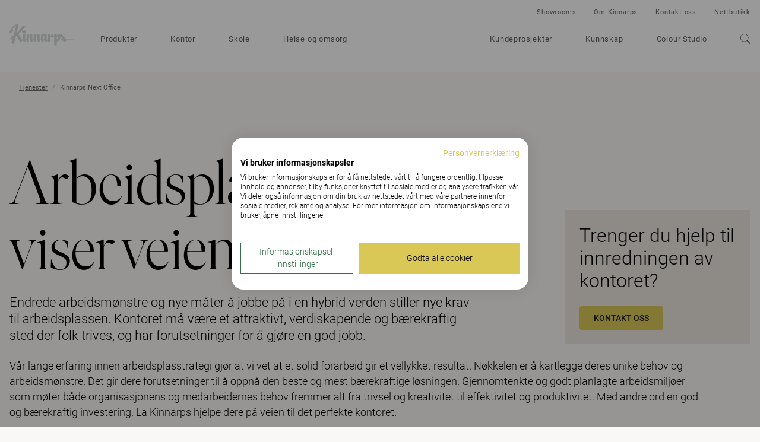

--- FILE ---
content_type: text/html; charset=utf-8
request_url: https://www.kinnarps.no/tjenester/kinnarps-next-office/
body_size: 18755
content:





<!DOCTYPE html>
<html lang="no" data-onload-scroll-to="true">

<head>

<!-- be_ixf, sdk, gho-->
<meta name="be:sdk" content="dotnet_sdk_1.4.22" />
<meta name="be:timer" content="62ms" />
<meta name="be:orig_url" content="https%3a%2f%2fwww.kinnarps.no%2ftjenester%2fkinnarps-next-office%2f" />
<meta name="be:capsule_url" content="https%3a%2f%2fixfd1-api.bc0a.com%2fapi%2fixf%2f1.0.0%2fget_capsule%2ff00000000279790%2f0619622879" />
<meta name="be:norm_url" content="https%3a%2f%2fwww.kinnarps.no%2ftjenester%2fkinnarps-next-office%2f" />
<meta name="be:api_dt" content="py_2025; pm_05; pd_19; ph_04; pmh_54; p_epoch:1747655659997" />
<meta name="be:mod_dt" content="py_2025; pm_05; pd_19; ph_04; pmh_54; p_epoch:1747655659997" />
<meta name="be:messages" content="0" />
<script type='text/javascript'>
if (window.BEJSSDKObserver === undefined) {
  (function(BEJSSDKObserver, $, undefined) {
    var observer = void 0;
    var listeners = [];
    var readySet = [];
    var doc = window.document;
    var MutationObserver = window.MutationObserver || window.WebKitMutationObserver;

    function checkSelector(selector, fn, indexList) {
      var elements = doc.querySelectorAll(selector);
  /**
    issues on IE @see https://www.codesd.com/item/javascript-es6-not-a-function-error.html
    elements = Array.from(elements);

    */
    for (var i = 0, len = elements.length; i < len; i++) {
      /* -1 means all instances */
      if (indexList != -1 && !(i in indexList)) {
        continue;
      }
      var element = elements[i];
      for (var j = 0; j < readySet.length; j++) {
        if (readySet[j] == element.className || readySet[j] == element.id) {
          return;
        }
      }
      if (element.className) {
        readySet.push(element.className);
      }
      if (element.id) {
        readySet.push(element.id);
      }

      if (!element.ready || MutationObserver==null) {
        element.ready = true;
        fn.call(element, element);
      }
    }
  }

  function checkListeners() {
    listeners.forEach(function (listener) {
      return checkSelector(listener.selector, listener.fn, listener.indexList);
    });
  }

  function removeListener(selector, fn) {
    var i = listeners.length;
    while (i--) {
      var listener = listeners[i];
      if (listener.selector === selector && listener.fn === fn) {
        listeners.splice(i, 1);
        if (!listeners.length && observer) {
          observer.disconnect();
          observer = null;
        }
      }
    }
  }

/**
 * Fire event on first js selector
 * @param selector string to watch on
 * @param fn       callback function
 * @param index_list can be undefined which means only first one
 *                   or -1 which means all
 *                   or a list of allowable indexes
 */
 BEJSSDKObserver.jsElementReady = function(selector, fn, index_list) {
  if (index_list === undefined) {
    index_list = [];
    index_list.push(0);
  }

  if (MutationObserver != null) {
    if (!observer) {
      observer = new MutationObserver(checkListeners);
      observer.observe(doc.documentElement, {
        childList: true,
        subtree: true
      });
    }
    listeners.push({ selector: selector, fn: fn, indexList: index_list });
  } else {
    /* <= IE8 */
    if (!document.addEventListener) {
      /* log("<=IE8 attachEvent assignment"); */
      document.addEventListener = document.attachEvent;
    }
    document.addEventListener("DOMContentLoaded", function(event) {
      var elements = doc.querySelectorAll(selector);
      for (var i = 0, len = elements.length; i < len; i++) {
        /* -1 means all instances */
        if (index_list != -1 && !(i in index_list)) {
          continue;
        }
        var element = elements[i];
        element.ready = true;
        fn.call(element, element);
      }
    });
  }

  checkSelector(selector, fn, index_list);
  return function () {
    return removeListener(selector, fn);
  };
};
}(window.BEJSSDKObserver = window.BEJSSDKObserver || {}));
}
var jsElementReady = window.BEJSSDKObserver.jsElementReady;

if (window.BELinkBlockGenerator === undefined) {
  (function(BELinkBlockGenerator, $, undefined) {
    BELinkBlockGenerator.MAXIMUM_HEADLINE_LENGTH = 100;
    BELinkBlockGenerator.MAXIMUM_DESC_LENGTH = 200;

    BELinkBlockGenerator.IND_LINK_BLOCK_TYPE_URL_TYPE = 0;
    BELinkBlockGenerator.IND_LINK_BLOCK_TYPE_HEADLINE_TYPE = 1;
    BELinkBlockGenerator.IND_LINK_BLOCK_TYPE_DESCRIPTION_TYPE = 2;
    BELinkBlockGenerator.IND_LINK_BLOCK_TYPE_IMAGE_TYPE = 3;

    BELinkBlockGenerator.REPLACEMENT_STRATEGY_OVERWRITE = 0;
    BELinkBlockGenerator.REPLACEMENT_STRATEGY_POST_APPEND_ELEMENT = 1;
    BELinkBlockGenerator.REPLACEMENT_STRATEGY_PRE_APPEND_ELEMENT = 2;
    BELinkBlockGenerator.REPLACEMENT_STRATEGY_PRE_APPEND_PARENT = 3;

    BELinkBlockGenerator.setMaximumHeadlineLength = function(length) {
      BELinkBlockGenerator.MAXIMUM_HEADLINE_LENGTH = length;
    };

    BELinkBlockGenerator.setMaximumDescriptionLength = function(length) {
      BELinkBlockGenerator.MAXIMUM_DESC_LENGTH = length;
    };

    BELinkBlockGenerator.generateIndividualLinks = function(parentElement, linkStructure, link) {
      var link_level_element_tag = linkStructure[0];
      var link_level_element = document.createElement(link_level_element_tag);
      var link_attribute_dictionary = linkStructure[1];
      var allowable_elements = linkStructure[2];
      var children_link_structures = linkStructure[3];
      for (var link_attribute_key in link_attribute_dictionary) {
        link_level_element.setAttribute(link_attribute_key, link_attribute_dictionary[link_attribute_key]);
      }

      var added_something = false;
      if (allowable_elements.indexOf(BELinkBlockGenerator.IND_LINK_BLOCK_TYPE_URL_TYPE)>=0) {
        link_level_element.setAttribute('href', link.url);
        added_something = true;
      }
      if (allowable_elements.indexOf(BELinkBlockGenerator.IND_LINK_BLOCK_TYPE_HEADLINE_TYPE)>=0 && link.h1) {
        var headline_text = link.h1;
        if (headline_text.length > BELinkBlockGenerator.MAXIMUM_HEADLINE_LENGTH) {
          headline_text = headline_text.substring(0, BELinkBlockGenerator.MAXIMUM_HEADLINE_LENGTH) + '...';
        }
        var text_node = document.createTextNode(headline_text);
        link_level_element.appendChild(text_node);
        added_something = true;
      }
      if (allowable_elements.indexOf(BELinkBlockGenerator.IND_LINK_BLOCK_TYPE_DESCRIPTION_TYPE)>=0 && link.desc) {
        var desc_text = link.desc;
        if (desc_text.length > BELinkBlockGenerator.MAXIMUM_DESC_LENGTH) {
          desc_text = desc_text.substring(0, BELinkBlockGenerator.MAXIMUM_DESC_LENGTH) + '...';
        }
        var text_node = document.createTextNode(desc_text);
        link_level_element.appendChild(text_node);
        added_something = true;
      }
      if (allowable_elements.indexOf(BELinkBlockGenerator.IND_LINK_BLOCK_TYPE_IMAGE_TYPE)>=0 && link.image) {
        link_level_element.setAttribute('src', link.image);
        added_something = true;
      }
/**
    don't emit for empty links, desc, headline, image
    except for parent structures where allowable_length=0
    */
    if (!added_something && allowable_elements.length != 0) {

      return;
    }
    /* go depth first */
    for (var childrenIndex=0; childrenIndex<children_link_structures.length; childrenIndex++) {
      var childLinkStructure = children_link_structures[childrenIndex];
      BELinkBlockGenerator.generateIndividualLinks(link_level_element, childLinkStructure, link);
    }
    parentElement.appendChild(link_level_element);
  };

  BELinkBlockGenerator.insertLinkBlocks = function(targetElement, replacementStrategy, overallStructure, linkStructure, links,
                                                   titleStructure) {
    if (targetElement == null) {
      return;
    }

    if (replacementStrategy == BELinkBlockGenerator.REPLACEMENT_STRATEGY_OVERWRITE) {
      while (targetElement.firstChild) {
        targetElement.removeChild(targetElement.firstChild);
      }
    }

    var previousElement = targetElement;
    for (var i=0;i<overallStructure.length;i++) {
      var level_definition = overallStructure[i];
      var level_element_tag = level_definition[0];
      var level_element = document.createElement(level_element_tag);
      var attribute_dictionary = level_definition[1];
      for (var attribute_key in attribute_dictionary) {
        level_element.setAttribute(attribute_key, attribute_dictionary[attribute_key]);
      }

      /* need to place title structure */
      if (titleStructure && titleStructure[0] == i) {
        var title_element_tag = titleStructure[1];
        var title_element = document.createElement(title_element_tag);
        var title_attribute_dictionary = titleStructure[2];
        var title_text_content = titleStructure[3];
        for (var title_attribute_key in title_attribute_dictionary) {
          title_element.setAttribute(title_attribute_key, title_attribute_dictionary[title_attribute_key]);
        }

        var title_text_node = document.createTextNode(title_text_content);
        title_element.appendChild(title_text_node);


        level_element.appendChild(title_element);
      }

      /* last level place links */
      if (i == overallStructure.length-1) {
        for (var link_i=0; link_i < links.length; link_i++) {
          var link = links[link_i];
          for (var linkStructureIndex=0;linkStructureIndex < linkStructure.length; linkStructureIndex++) {
            BELinkBlockGenerator.generateIndividualLinks(level_element, linkStructure[linkStructureIndex], link)
          }
        }
      }

      /* first level child we need to check placement */
      if (previousElement == targetElement) {
        if (replacementStrategy == BELinkBlockGenerator.REPLACEMENT_STRATEGY_PRE_APPEND_ELEMENT) {
          /* 2 means insert right before */
          previousElement.insertBefore(level_element, targetElement.firstChild);
        } else if (replacementStrategy == BELinkBlockGenerator.REPLACEMENT_STRATEGY_PRE_APPEND_PARENT) {
          /* 3 means insert right before at parent level */
          var parentElement = previousElement.parentElement;
          parentElement.insertBefore(level_element, previousElement);
        } else {
          previousElement.appendChild(level_element);
        }
      } else {
        previousElement.appendChild(level_element);
      }
      previousElement = level_element;
    }
  };
}(window.BELinkBlockGenerator = window.BELinkBlockGenerator || {}))
};
</script>

<style>
.be-ix-link-block .be-related-link-container {margin-bottom: 20px;margin-top: 20px;}
.be-ix-link-block .be-related-link-container .be-label {margin: 0;font-weight: bold;line-height: 1em;font-variant-numeric: lining-nums;}
.be-ix-link-block .be-related-link-container .be-list { display: inline-block; list-style: none;margin: 0; padding: 0;}
.be-ix-link-block .be-related-link-container .be-list .be-list-item {display: inline-block;margin-right: 20px;margin-bottom: 6px;}
.be-ix-link-block .be-related-link-container .be-list .be-list-item .be-related-link {}
.be-ix-link-block .be-related-link-container .be-list .be-list-item .be-related-link:hover {text-decoration: underline;}
.be-ix-link-block .be-related-link-container .be-list .be-list-item:last-child { margin-right: 0;}

@media (max-width: 767px) {
  .be-ix-link-block .be-related-link-container .be-label {width: 100%;margin-bottom: 10px;}
  .be-ix-link-block .be-related-link-container .be-list { display: block;width: 100%;}
  .be-ix-link-block .be-related-link-container .be-list .be-list-item {display: block;margin-right: 0;}
}
@media (min-width: 768px) {
  .be-ix-link-block .be-related-link-container {display: flex;align-items: baseline;justify-content: center;}
  .be-ix-link-block .be-related-link-container .be-label {display: inline-block;margin-right: 20px;flex-grow: 0;flex-shrink: 0;}
}
</style>




<script src="https://consent.cookiefirst.com/sites/kinnarps.no-3b229f9a-4475-4d7a-9a49-bd21d4cfaf92/consent.js"></script>
            <script>

                (function (w, d, s, l, i) {
                    w[l] = w[l] || []; w[l].push({
                        'gtm.start':
                            new Date().getTime(), event: 'gtm.js'
                    }); var f = d.getElementsByTagName(s)[0],
                        j = d.createElement(s), dl = l != 'dataLayer' ? '&l=' + l : ''; j.setAttribute('data-cookiefirst-category', 'functional'); j.async = true; j.src =
                            'https://www.googletagmanager.com/gtm.js?id=' + i + dl; f.parentNode.insertBefore(j, f);
                })(window, document, 'script', 'dataLayer', 'GTM-5M8ZWW2');
            </script>

    <meta charset="utf-8">
    <meta http-equiv="x-ua-compatible" content="ie=edge">
    <meta name="viewport" content="width=device-width, initial-scale=1">

    <title>Kinnarps Next Office - Tjenester | Kinnarps</title>

<link rel="canonical" href="https://www.kinnarps.no/tjenester/kinnarps-next-office/" />
<meta name="description">
<meta property="og:url" content="https://www.kinnarps.no/tjenester/kinnarps-next-office/" />
<meta property="og:type" content="website" />
<meta property="og:title" content="Kinnarps Next Office - Tjenester | Kinnarps" />
<meta property="og:description" />
<meta property="og:image" content="https://www.kinnarps.no/contentassets/47d73733190240aba837720b107e8404/no_1.jpg/" />
    <meta name="_globalsign-domain-verification" content="zBNAxW2tlwl9lb-rlNwjXlHSLGpfGZ7JaBAWzkBHeI" />



    <script type="application/ld+json">
            {
                "@context": "http://schema.org",
                "@type": "WebSite",
                "name": "Kinnarps",
                "url": "https://www.kinnarps.no/"
            }
    </script>

        <script type="application/ld+json">
            {
                "@context": "http://schema.org",
                "@type": "BreadcrumbList",
                "itemListElement": [{"@type":"ListItem","position":1,"item":{"@id":"https://www.kinnarps.no/tjenester/","name":"Tjenester"}},{"@type":"ListItem","position":2,"item":{"@id":"https://www.kinnarps.no/tjenester/kinnarps-next-office/","name":"Kinnarps Next Office"}}]
            }
        </script>


        <link rel="alternate" href="https://www.kinnarps.com/services/kinnarps-next-office/" hreflang="en" />
        <link rel="alternate" href="https://www.kinnarps.co.uk/services/kinnarps-next-office/" hreflang="en-GB" />
        <link rel="alternate" href="https://www.kinnarps.de/dienstleistungen/kinnarps-next-office/" hreflang="de" />
        <link rel="alternate" href="https://www.kinnarps.fr/services/kinnarps-next-office/" hreflang="fr" />
        <link rel="alternate" href="https://www.kinnarps.se/tjanster/kinnarps-next-office/" hreflang="sv" />
        <link rel="alternate" href="https://www.kinnarps.no/tjenester/kinnarps-next-office/" hreflang="no" />
        <link rel="alternate" href="https://www.kinnarps.dk/losninger/kinnarps-next-office/" hreflang="da" />
        <link rel="alternate" href="https://www.kinnarps.fi/palvelut2/kinnarps-next-office/" hreflang="fi" />
        <link rel="alternate" href="https://www.kinnarps.nl/diensten/kinnarps-next-office/" hreflang="nl" />
        <link rel="alternate" href="https://www.kinnarps.be/nl-be/diensten/kinnarps-next-office/" hreflang="nl-BE" />
        <link rel="alternate" href="https://www.kinnarps.be/fr-be/services/kinnarps-next-office/" hreflang="fr-BE" />
        <link rel="alternate" href="https://www.kinnarps.ch/de-ch/service/kinnarps-next-office/" hreflang="de-CH" />
        <link rel="alternate" href="https://www.kinnarps.ch/fr-ch/services/kinnarps-next-office/" hreflang="fr-CH" />
        <link rel="alternate" href="https://www.kinnarps.pl/uslugi/kinnarps-next-office/" hreflang="pl" />
        <link rel="alternate" href="https://www.kinnarps.hu/szolgaltatasok/kinnarps-next-office/" hreflang="hu" />
        <link rel="alternate" href="https://www.kinnarps.com.au/services/kinnarps-next-office/" hreflang="en-AU" />
        <link rel="alternate" href="https://www.kinnarps.us/services/kinnarps-next-office/" hreflang="en-US" />
        <link rel="alternate" href="https://www.kinnarps.sk/sluby/kinnarps-next-office/" hreflang="sk" />

    <link href="/Static/css/bundle.css?v=96d8pOUZMu6GAh-0p2V2VmXafcwN09S-TkG887Ukv5g1" rel="stylesheet"/>


    <link href="/Static/css/common.css?v=ixufC-w9Tm_ZPfVC4gDOmtqo9P6-rLKItd-xEVl53WE1" rel="preload" as="style" onload="this.onload = null; this.rel = 'stylesheet'"/>


    <link href="/Static/css/styles.css?v=XLPeOvX5nWF-y5Ze1c6TTnaR-1qxnbKAE3rEwHbFTp41" rel="preload" as="style" onload="this.onload = null; this.rel = 'stylesheet'"/>


    <link href="/Static/css/icon.css?v=tZrusJQq3x-912zGC3OrM7lWUAiLDuJSH4rRqwhI89M1" rel="preload" as="style" onload="this.onload = null; this.rel = 'stylesheet'"/>



    <noscript>
        <link href="/Static/css/styles.css?v=XLPeOvX5nWF-y5Ze1c6TTnaR-1qxnbKAE3rEwHbFTp41" rel="stylesheet"/>

        <link href="/Static/css/common.css?v=ixufC-w9Tm_ZPfVC4gDOmtqo9P6-rLKItd-xEVl53WE1" rel="stylesheet"/>

        <link href="/Static/css/icon.css?v=tZrusJQq3x-912zGC3OrM7lWUAiLDuJSH4rRqwhI89M1" rel="stylesheet"/>

        <link href="/Static/css/noscript.css?v=k6PWhQ1fauMnZsB1EXuPUcgX8RVH1GUd-V4s2eKsZaU1" rel="stylesheet"/>

    </noscript>

    <script>
        window.dataLayer = window.dataLayer || [];
        dataLayer.push({"event":"pageinfo","onlinestore":false,"pagetype":"service","service":"Kinnarps Next Office"});
    </script>




    <link rel="apple-touch-icon" sizes="180x180" href="/Static/favicons/apple-touch-icon.png">
    <link rel="icon" type="image/png" href="/Static/favicons/favicon-32x32.png" sizes="32x32">
    <link rel="icon" type="image/png" href="/Static/favicons/favicon-16x16.png" sizes="16x16">
    <link rel="mask-icon" href="/Static/favicons/safari-pinned-tab.svg" color="#ffffff">
    <meta name="theme-color" content="#ffffff">

    <script src="/Static/js/head.js?v=_SsvXdc2ybRtEJtIIhiaPFEqVeEb9eOSo8psNiLbNYQ1"></script>


    

</head>

<body class="page-theme-850 no-js">
    

        <noscript>
            <iframe src="https://www.googletagmanager.com/ns.html?id=GTM-5M8ZWW2" height="0"
                    width="0" style="display:none;visibility:hidden"></iframe>
        </noscript>
<div class="container">


<div class="header full-width-block-container background-color--white" style="position: relative; z-index: 110;" data-scroll-trigger  data-passive="true" data-sticky-elem=".navbar">
    <nav class="navbar navbar--new"  >
        <div class="navbar__header">
            <button type="button" aria-label="Go back" class="navbar__arrow js__nav-tree-back">
                <svg class="icon icon--arrow-left">
                    <use xmlns:xlink="http://www.w3.org/1999/xlink" xlink:href="#icon-arrow-left"></use>
                </svg>
            </button>

            <button type="button" aria-label="Hamburger menu" class="navbar__toggle hamburger" data-expanded-class="hamburger--close" data-toggle="collapse" data-target="#navbar-collapse">
                <div class="hamburger__front"></div>
                <div class="hamburger__back"></div>
            </button>
            <a class="navbar__logo navbar__logo--dimmed" href="/"><img src="/Static/img/logo.svg" alt="Kinnarps Logo" /></a>
        </div>
        <div id="navbar-collapse" data-expanded-class="navbar__collapse--expanded" class="navbar__collapse">
            <div class="navbar__collapse__inner">
                <ul class="navbar__main-nav nav ">
                        <li class="nav__item nav__item--inactive">
                            
<a href="/produkter/" class="js__nav-toggle" data-target=".nav-expand">
    Produkter

        <svg class="nav__item__expand-icon icon icon--chevron-down">
            <use xmlns:xlink="http://www.w3.org/1999/xlink" xlink:href="#icon-chevron-down"></use>
        </svg>
</a>

    <div class="nav-expand">
        <div class="nav-expand__inner">
            <div class="nav-expand__col ">
        <div class="nav-expand__col-inner">

        <a class="nav-expand__parent-link" href="/produkter/">
            <small>/Produkter</small>
            Produkter
            <svg class="icon icon--arrow-right">
                <use xmlns:xlink="http://www.w3.org/1999/xlink" xlink:href="#icon-arrow-right"></use>
            </svg>
        </a>

        <div>
            <ul>
                    <li class="nav-expand__item ">
                            <a href="/produkter/kontor/">Kontor</a>
                    </li>
                    <li class="nav-expand__item ">
                            <a href="/produkter/skole/">Skole</a>
                    </li>
                    <li class="nav-expand__item ">
                            <a href="/produkter/helse-og-omsorg/">Helse og omsorg</a>
                    </li>
                    <li class="nav-expand__item nav-expand__item--top-offset">
                            <a href="/produkter/Varemerker/">Varemerker</a>
                    </li>
                    <li class="nav-expand__item nav-expand__item--top-offset">
                            <a class="js__nav-tree-toggle" data-target=".nav-expand__child" href="/link/967ad47e684a4fd99b07b9fd89d9bac5.aspx">
                                Produktfamilier
                                <svg class="nav-expand__item__expand-icon icon icon--chevron-down">
                                    <use xmlns:xlink="http://www.w3.org/1999/xlink" xlink:href="#icon-chevron-down"></use>
                                </svg>
                            </a>
                            <div class="nav-expand__child">
                                <a class="nav-expand__parent-link" href="/link/967ad47e684a4fd99b07b9fd89d9bac5.aspx">
                                    <small>/Produkter/Produktfamilier</small>
                                    Produktfamilier
                                    <svg class="icon icon--arrow-right">
                                        <use xmlns:xlink="http://www.w3.org/1999/xlink" xlink:href="#icon-arrow-right"></use>
                                    </svg>
                                </a>

                                <ul>
                                        <li class="nav-expand__item ">
                                                <a href="/produkter/produktfamilier/capella-x/">Capella X</a>
                                        </li>
                                        <li class="nav-expand__item ">
                                                <a href="/produkter/produktfamilier/capacity/">Capacity</a>
                                        </li>
                                        <li class="nav-expand__item ">
                                                <a href="/produkter/produktfamilier/fields/">Fields</a>
                                        </li>
                                </ul>
                            </div>
                    </li>
            </ul>
        </div>

        </div>
</div>

            <div class="nav-expand__col ">
        <div class="nav-expand__col-inner">


        <div>
            <ul>
                    <li class="nav-expand__item ">
                            <a class="js__nav-tree-toggle" data-target=".nav-expand__child" href="/produkter/sittemobler/">
                                Sittem&#248;bler
                                <svg class="nav-expand__item__expand-icon icon icon--chevron-down">
                                    <use xmlns:xlink="http://www.w3.org/1999/xlink" xlink:href="#icon-chevron-down"></use>
                                </svg>
                            </a>
                            <div class="nav-expand__child">
                                <a class="nav-expand__parent-link" href="/produkter/sittemobler/">
                                    <small>/Produkter/Sittem&#248;bler</small>
                                    Sittem&#248;bler
                                    <svg class="icon icon--arrow-right">
                                        <use xmlns:xlink="http://www.w3.org/1999/xlink" xlink:href="#icon-arrow-right"></use>
                                    </svg>
                                </a>

                                <ul>
                                        <li class="nav-expand__item ">
                                                <a href="/produkter/sittemobler/kontorstoler/">Kontorstoler</a>
                                        </li>
                                        <li class="nav-expand__item ">
                                                <a href="/produkter/sittemobler/stoler-til-undervisning/">Skolestoler</a>
                                        </li>
                                        <li class="nav-expand__item ">
                                                <a href="/produkter/sittemobler/stoler/">Stoler</a>
                                        </li>
                                        <li class="nav-expand__item ">
                                                <a href="/produkter/sittemobler/sofaer-og-lenestoler/">Sofaer og lenestoler</a>
                                        </li>
                                        <li class="nav-expand__item ">
                                                <a href="/produkter/sittemobler/funksjonelle-helsemobler/">Funksjonelle helsem&#248;bler</a>
                                        </li>
                                        <li class="nav-expand__item ">
                                                <a href="/produkter/sittemobler/barstoler/">Barstoler</a>
                                        </li>
                                        <li class="nav-expand__item ">
                                                <a href="/produkter/sittemobler/alle">Alle Sittem&#248;bler</a>
                                        </li>
                                </ul>
                            </div>
                    </li>
                    <li class="nav-expand__item nav-expand__item--top-offset">
                            <a class="js__nav-tree-toggle" data-target=".nav-expand__child" href="/produkter/oppbevaring/">
                                Oppbevaring
                                <svg class="nav-expand__item__expand-icon icon icon--chevron-down">
                                    <use xmlns:xlink="http://www.w3.org/1999/xlink" xlink:href="#icon-chevron-down"></use>
                                </svg>
                            </a>
                            <div class="nav-expand__child">
                                <a class="nav-expand__parent-link" href="/produkter/oppbevaring/">
                                    <small>/Produkter/Oppbevaring</small>
                                    Oppbevaring
                                    <svg class="icon icon--arrow-right">
                                        <use xmlns:xlink="http://www.w3.org/1999/xlink" xlink:href="#icon-arrow-right"></use>
                                    </svg>
                                </a>

                                <ul>
                                        <li class="nav-expand__item ">
                                                <a href="/produkter/oppbevaring/alle">Alle Oppbevaring</a>
                                        </li>
                                </ul>
                            </div>
                    </li>
                    <li class="nav-expand__item nav-expand__item--top-offset">
                            <a href="/produkter/tillbehor/">Tilbeh&#248;r</a>
                    </li>
            </ul>
        </div>

        </div>
</div>

            <div class="nav-expand__col ">
        <div class="nav-expand__col-inner">


        <div>
            <ul>
                    <li class="nav-expand__item ">
                            <a class="js__nav-tree-toggle" data-target=".nav-expand__child" href="/produkter/bord/">
                                Bord
                                <svg class="nav-expand__item__expand-icon icon icon--chevron-down">
                                    <use xmlns:xlink="http://www.w3.org/1999/xlink" xlink:href="#icon-chevron-down"></use>
                                </svg>
                            </a>
                            <div class="nav-expand__child">
                                <a class="nav-expand__parent-link" href="/produkter/bord/">
                                    <small>/Produkter/Bord</small>
                                    Bord
                                    <svg class="icon icon--arrow-right">
                                        <use xmlns:xlink="http://www.w3.org/1999/xlink" xlink:href="#icon-arrow-right"></use>
                                    </svg>
                                </a>

                                <ul>
                                        <li class="nav-expand__item ">
                                                <a href="/produkter/bord/skrivebord/">Skrivebord</a>
                                        </li>
                                        <li class="nav-expand__item ">
                                                <a href="/produkter/bord/hev-senk-skrivebord/">Hev Senk Skrivebord</a>
                                        </li>
                                        <li class="nav-expand__item ">
                                                <a href="/produkter/bord/skolepult/">Skolepult</a>
                                        </li>
                                        <li class="nav-expand__item ">
                                                <a href="/produkter/bord/motebord/">M&#248;tebord</a>
                                        </li>
                                        <li class="nav-expand__item ">
                                                <a href="/produkter/bord/cafebord/">Cafebord</a>
                                        </li>
                                        <li class="nav-expand__item ">
                                                <a href="/produkter/bord/alle">Alle Bord</a>
                                        </li>
                                </ul>
                            </div>
                    </li>
                    <li class="nav-expand__item nav-expand__item--top-offset">
                            <a class="js__nav-tree-toggle" data-target=".nav-expand__child" href="/produkter/skjermvegg/">
                                Skjermvegger
                                <svg class="nav-expand__item__expand-icon icon icon--chevron-down">
                                    <use xmlns:xlink="http://www.w3.org/1999/xlink" xlink:href="#icon-chevron-down"></use>
                                </svg>
                            </a>
                            <div class="nav-expand__child">
                                <a class="nav-expand__parent-link" href="/produkter/skjermvegg/">
                                    <small>/Produkter/Skjermvegger</small>
                                    Skjermvegger
                                    <svg class="icon icon--arrow-right">
                                        <use xmlns:xlink="http://www.w3.org/1999/xlink" xlink:href="#icon-arrow-right"></use>
                                    </svg>
                                </a>

                                <ul>
                                        <li class="nav-expand__item ">
                                                <a href="/produkter/skjermvegg/bordskjermer/">Bordskjermer</a>
                                        </li>
                                        <li class="nav-expand__item ">
                                                <a href="/produkter/skjermvegg/gulvskjermer/">Gulvskjermer</a>
                                        </li>
                                        <li class="nav-expand__item ">
                                                <a href="/produkter/skjermvegg/lyddemping-vegg-og-tak/">Lyddemping vegg og tak</a>
                                        </li>
                                        <li class="nav-expand__item ">
                                                <a href="/produkter/skjermvegg/alle">Alle Skjermvegger</a>
                                        </li>
                                </ul>
                            </div>
                    </li>
            </ul>
        </div>

        </div>
</div>

            <div class="nav-expand__col nav-expand__col--banner">


<div><div><div class="banner-combo ">


    <a href="/produkter/produktfamilier/capella-x/" class="banner-linkwrap"  target="">
        <div class="banner   js__images-loaded js__hover-parent">

<div class="banner__image-container"><picture>
                        <source srcset="/contentassets/bf43798054c94de29bd2c037081564b6/capellax_fw.jpg?preset=banner-fullLg1x 1x, /contentassets/bf43798054c94de29bd2c037081564b6/capellax_fw.jpg?preset=banner-fullLg2x 2x" media="(min-width: 1350px)" />
                        <source srcset="/contentassets/bf43798054c94de29bd2c037081564b6/capellax_fw.jpg?preset=banner-fullMd1x 1x, /contentassets/bf43798054c94de29bd2c037081564b6/capellax_fw.jpg?preset=banner-fullMd2x 2x" media="(min-width: 992px)" />
                        <source srcset="/contentassets/bf43798054c94de29bd2c037081564b6/capellax_fw.jpg?preset=banner-fullSm1x 1x, /contentassets/bf43798054c94de29bd2c037081564b6/capellax_fw.jpg?preset=banner-fullSm2x 2x" />
                        
                        <img class="banner__image" src="/contentassets/bf43798054c94de29bd2c037081564b6/capellax_fw.jpg?preset=banner-fullLg1x" alt="" loading="lazy" />
                    </picture></div>
            <div class="banner__text-container">
                <div class="banner__text banner__text--white">
                    <p class="banner__title h3">Capella X</p>
                        <p class="banner__subtitle">Keeps you movin’</p>
                </div>
            </div>

            <div class="banner__action">
                <p class="h3">Gå til side</p>
            </div>
        </div>
    </a>


    <a href="/produkter/produktfamilier/capacity/" class="banner-linkwrap"  target="">
        <div class="banner   js__images-loaded js__hover-parent">

<div class="banner__image-container"><picture>
                        <source srcset="/contentassets/8d496f1d3952417c816f66ec7e12f009/fw-image-med_capacity.jpg?preset=banner-fullLg1x 1x, /contentassets/8d496f1d3952417c816f66ec7e12f009/fw-image-med_capacity.jpg?preset=banner-fullLg2x 2x" media="(min-width: 1350px)" />
                        <source srcset="/contentassets/8d496f1d3952417c816f66ec7e12f009/fw-image-med_capacity.jpg?preset=banner-fullMd1x 1x, /contentassets/8d496f1d3952417c816f66ec7e12f009/fw-image-med_capacity.jpg?preset=banner-fullMd2x 2x" media="(min-width: 992px)" />
                        <source srcset="/contentassets/8d496f1d3952417c816f66ec7e12f009/fw-image-med_capacity.jpg?preset=banner-fullSm1x 1x, /contentassets/8d496f1d3952417c816f66ec7e12f009/fw-image-med_capacity.jpg?preset=banner-fullSm2x 2x" />
                        
                        <img class="banner__image" src="/contentassets/8d496f1d3952417c816f66ec7e12f009/fw-image-med_capacity.jpg?preset=banner-fullLg1x" alt="" loading="lazy" />
                    </picture></div>
            <div class="banner__text-container">
                <div class="banner__text banner__text--white">
                    <p class="banner__title h3">Capacity</p>
                        <p class="banner__subtitle">Fremtidens kontoroppbevaring</p>
                </div>
            </div>

            <div class="banner__action">
                <p class="h3">Gå til side</p>
            </div>
        </div>
    </a>


</div></div></div>
</div>

        </div>
    </div>

                        </li>
                        <li class="nav__item nav__item--inactive">
                            
<a href="/kontor/" >
    Kontor

</a>


                        </li>
                        <li class="nav__item nav__item--inactive">
                            
<a href="/skole/" >
    Skole

</a>


                        </li>
                        <li class="nav__item nav__item--inactive">
                            
<a href="/helse-og-omsorg/" >
    Helse og omsorg

</a>


                        </li>

                        <li class="nav__item nav__item--secondary nav__item--inactive">
                            
<a href="/kundeprosjekter/" >
    Kundeprosjekter

</a>


                        </li>
                        <li class="nav__item nav__item--secondary nav__item--inactive">
                            
<a href="/kunnskap/" >
    Kunnskap

</a>


                        </li>
                        <li class="nav__item nav__item--secondary nav__item--inactive">
                            
<a href="/colourstudio/" class="js__nav-toggle" data-target=".nav-expand">
    Colour Studio

        <svg class="nav__item__expand-icon icon icon--chevron-down">
            <use xmlns:xlink="http://www.w3.org/1999/xlink" xlink:href="#icon-chevron-down"></use>
        </svg>
</a>

    <div class="nav-expand">
        <div class="nav-expand__inner">
            <div class="nav-expand__col ">
        <div class="nav-expand__col-inner">

        <a class="nav-expand__parent-link" href="/colourstudio/">
            <small>/Colour Studio</small>
            Colour Studio
            <svg class="icon icon--arrow-right">
                <use xmlns:xlink="http://www.w3.org/1999/xlink" xlink:href="#icon-arrow-right"></use>
            </svg>
        </a>

        <div>
            <ul>
                    <li class="nav-expand__item ">
                            <a href="/colourstudio/produktnedlasting/">Produktnedlasting</a>
                    </li>
            </ul>
        </div>

        </div>
</div>

            <div class="nav-expand__col ">
        <div class="nav-expand__col-inner">


        <div>
            <ul>
                    <li class="nav-expand__item ">
                            <a class="js__nav-tree-toggle" data-target=".nav-expand__child" href="/colourstudio/farger--materialer/">
                                Farger &amp; Materialer
                                <svg class="nav-expand__item__expand-icon icon icon--chevron-down">
                                    <use xmlns:xlink="http://www.w3.org/1999/xlink" xlink:href="#icon-chevron-down"></use>
                                </svg>
                            </a>
                            <div class="nav-expand__child">
                                <a class="nav-expand__parent-link" href="/colourstudio/farger--materialer/">
                                    <small>/Colour Studio/Farger &amp; Materialer</small>
                                    Farger &amp; Materialer
                                    <svg class="icon icon--arrow-right">
                                        <use xmlns:xlink="http://www.w3.org/1999/xlink" xlink:href="#icon-arrow-right"></use>
                                    </svg>
                                </a>

                                <ul>
                                        <li class="nav-expand__item ">
                                                <a href="/colourstudio/farger--materialer/soft-materials/">Myke Material</a>
                                        </li>
                                        <li class="nav-expand__item ">
                                                <a href="/colourstudio/farger--materialer/hard-materials/">Harde Materialer</a>
                                        </li>
                                </ul>
                            </div>
                    </li>
            </ul>
        </div>

        </div>
</div>

            <div class="nav-expand__col nav-expand__col--banner">


<div><div><div class="banner-combo ">


    <a href="/colourstudio/produktnedlasting/" class="banner-linkwrap"  target="">
        <div class="banner   js__images-loaded js__hover-parent">

<div class="banner__image-container"><picture>
                        <source srcset="/contentassets/28e6b81528f64e7892a58671ad267549/image2x.jpg?preset=banner-fullLg1x 1x, /contentassets/28e6b81528f64e7892a58671ad267549/image2x.jpg?preset=banner-fullLg2x 2x" media="(min-width: 1350px)" />
                        <source srcset="/contentassets/28e6b81528f64e7892a58671ad267549/image2x.jpg?preset=banner-fullMd1x 1x, /contentassets/28e6b81528f64e7892a58671ad267549/image2x.jpg?preset=banner-fullMd2x 2x" media="(min-width: 992px)" />
                        <source srcset="/contentassets/28e6b81528f64e7892a58671ad267549/image2x.jpg?preset=banner-fullSm1x 1x, /contentassets/28e6b81528f64e7892a58671ad267549/image2x.jpg?preset=banner-fullSm2x 2x" />
                        
                        <img class="banner__image" src="/contentassets/28e6b81528f64e7892a58671ad267549/image2x.jpg?preset=banner-fullLg1x" alt="" loading="lazy" />
                    </picture></div>
            <div class="banner__text-container">
                <div class="banner__text banner__text--default">
                    <p class="banner__title h3">Downloads</p>
                        <p class="banner__subtitle">CAD-symboler og h&#248;yoppl&#248;ste bilder p&#229; alle v&#229;re produkter</p>
                </div>
            </div>

            <div class="banner__action">
                <p class="h3">Gå til side</p>
            </div>
        </div>
    </a>



</div></div></div>
</div>

            <div class="nav-expand__col nav-expand__col--banner">


<div><div><div class="banner-combo ">


    <a href="/colourstudio/farger--materialer/" class="banner-linkwrap"  target="">
        <div class="banner  banner--theme-7 js__images-loaded js__hover-parent">

<div class="banner__image-container"><picture>
                        <source srcset="/contentassets/6d70ca59ce6240669b016f42ed623d7b/kcs2025_banner.jpg?preset=banner-fullLg1x 1x, /contentassets/6d70ca59ce6240669b016f42ed623d7b/kcs2025_banner.jpg?preset=banner-fullLg2x 2x" media="(min-width: 1350px)" />
                        <source srcset="/contentassets/6d70ca59ce6240669b016f42ed623d7b/kcs2025_banner.jpg?preset=banner-fullMd1x 1x, /contentassets/6d70ca59ce6240669b016f42ed623d7b/kcs2025_banner.jpg?preset=banner-fullMd2x 2x" media="(min-width: 992px)" />
                        <source srcset="/contentassets/6d70ca59ce6240669b016f42ed623d7b/kcs2025_banner.jpg?preset=banner-fullSm1x 1x, /contentassets/6d70ca59ce6240669b016f42ed623d7b/kcs2025_banner.jpg?preset=banner-fullSm2x 2x" />
                        
                        <img class="banner__image" src="/contentassets/6d70ca59ce6240669b016f42ed623d7b/kcs2025_banner.jpg?preset=banner-fullLg1x" alt="" loading="lazy" />
                    </picture></div>
            <div class="banner__text-container">
                <div class="banner__text banner__text--white">
                    <p class="banner__title h3">Kinnarps Colour Studio</p>
                        <p class="banner__subtitle">Oppdag over 300 farger &amp; materialmuligheter</p>
                </div>
            </div>

            <div class="banner__action">
                <p class="h3">Gå til side</p>
            </div>
        </div>
    </a>



</div></div></div>
</div>

        </div>
    </div>

                        </li>

                        <li class="nav__item nav__item--secondary nav__item--inactive nav__item--icon nav__item--search">
                            <a href="#search-modal" class="js__toggle-modal" data-autocomplete-url="/api/search/complete?lang=no&amp;session=4xkcdg1el052xjelb3wm4tw5&amp;q=" data-expanded-class="hamburger--close" data-toggle="collapse" data-target="#navbar-collapse" data-modal-content="{
  &quot;PlaceholderText&quot;: &quot;S&#248;k sider &amp; produkter&quot;,
  &quot;QuickLinksTitle&quot;: &quot;Snarvei til popul&#230;re sider&quot;,
  &quot;ButtonText&quot;: &quot;S&#248;k&quot;,
  &quot;FormActionUrl&quot;: &quot;/search/&quot;,
  &quot;LinkColumns&quot;: [
    [
      {
        &quot;DisplayName&quot;: &quot;Kontorstoler&quot;,
        &quot;Link&quot;: &quot;/produkter/sittemobler/kontorstoler/&quot;
      },
      {
        &quot;DisplayName&quot;: &quot;Stoler&quot;,
        &quot;Link&quot;: &quot;/produkter/sittemobler/stoler/&quot;
      },
      {
        &quot;DisplayName&quot;: &quot;Sittem&#248;bler&quot;,
        &quot;Link&quot;: &quot;/produkter/sittemobler/sofaer-og-lenestoler/&quot;
      },
      {
        &quot;DisplayName&quot;: &quot;Stoler til undervisning&quot;,
        &quot;Link&quot;: &quot;/produkter/sittemobler/stoler-til-undervisning/&quot;
      },
      {
        &quot;DisplayName&quot;: &quot;Barstoler&quot;,
        &quot;Link&quot;: &quot;/produkter/sittemobler/barstoler/&quot;
      }
    ],
    [
      {
        &quot;DisplayName&quot;: &quot;Skrivebord&quot;,
        &quot;Link&quot;: &quot;/produkter/bord/skrivebord/&quot;
      },
      {
        &quot;DisplayName&quot;: &quot;M&#248;tebord&quot;,
        &quot;Link&quot;: &quot;/produkter/bord/motebord/&quot;
      },
      {
        &quot;DisplayName&quot;: &quot;Cafebord&quot;,
        &quot;Link&quot;: &quot;/produkter/bord/cafebord/&quot;
      },
      {
        &quot;DisplayName&quot;: &quot;Skolepult&quot;,
        &quot;Link&quot;: &quot;/produkter/bord/skolepult/&quot;
      },
      {
        &quot;DisplayName&quot;: &quot;Ekslusive skrivebord&quot;,
        &quot;Link&quot;: &quot;/sidor/ekslusive-skrivebord/&quot;
      }
    ],
    [
      {
        &quot;DisplayName&quot;: &quot;Oppbevaring&quot;,
        &quot;Link&quot;: &quot;/produkter/oppbevaring/&quot;
      },
      {
        &quot;DisplayName&quot;: &quot;Skjermvegg&quot;,
        &quot;Link&quot;: &quot;/produkter/skjermvegg/&quot;
      },
      {
        &quot;DisplayName&quot;: &quot;Tilbeh&#248;r&quot;,
        &quot;Link&quot;: &quot;/produkter/tillbehor/&quot;
      }
    ],
    [
      {
        &quot;DisplayName&quot;: &quot;Nettbutikk&quot;,
        &quot;Link&quot;: &quot;https://www.kinnarps.no/nettbutikk&quot;
      },
      {
        &quot;DisplayName&quot;: &quot;Finn oss / Utstillinger&quot;,
        &quot;Link&quot;: &quot;/showrooms/&quot;
      },
      {
        &quot;DisplayName&quot;: &quot;Kontakt&quot;,
        &quot;Link&quot;: &quot;/kontakt-oss/&quot;
      },
      {
        &quot;DisplayName&quot;: &quot;Farger &amp; Materialer&quot;,
        &quot;Link&quot;: &quot;/colourstudio/farger--materialer/&quot;
      },
      {
        &quot;DisplayName&quot;: &quot;CAD-Symboler&quot;,
        &quot;Link&quot;: &quot;/colourstudio/produktnedlasting/&quot;
      }
    ]
  ]
}">
                                <svg class="icon icon--search">
                                    <use xmlns:xlink="http://www.w3.org/1999/xlink" xlink:href="#icon-search"></use>
                                </svg>
                                <span class="nav__item-text">Søk</span>
                            </a>
                        </li>
                </ul>

                <ul class="navbar__secondary-nav nav nav--horizontal nav--discrete">
                        <li class="nav__item nav__item--inactive">
                            
<a href="/showrooms/" >
    Showrooms

</a>


                        </li>
                        <li class="nav__item nav__item--inactive">
                            
<a href="/om-kinnarps/" class="js__nav-toggle" data-target=".nav-expand">
    Om Kinnarps

        <svg class="nav__item__expand-icon icon icon--chevron-down">
            <use xmlns:xlink="http://www.w3.org/1999/xlink" xlink:href="#icon-chevron-down"></use>
        </svg>
</a>

    <div class="nav-expand">
        <div class="nav-expand__inner">
            <div class="nav-expand__col ">
        <div class="nav-expand__col-inner">

        <a class="nav-expand__parent-link" href="/om-kinnarps/">
            <small>/Om Kinnarps</small>
            Om Kinnarps
            <svg class="icon icon--arrow-right">
                <use xmlns:xlink="http://www.w3.org/1999/xlink" xlink:href="#icon-arrow-right"></use>
            </svg>
        </a>

        <div>
            <ul>
                    <li class="nav-expand__item ">
                            <a class="js__nav-tree-toggle" data-target=".nav-expand__child" href="/om-kinnarps/">
                                Kinnarps
                                <svg class="nav-expand__item__expand-icon icon icon--chevron-down">
                                    <use xmlns:xlink="http://www.w3.org/1999/xlink" xlink:href="#icon-chevron-down"></use>
                                </svg>
                            </a>
                            <div class="nav-expand__child">
                                <a class="nav-expand__parent-link" href="/om-kinnarps/">
                                    <small>/Om Kinnarps/Kinnarps</small>
                                    Kinnarps
                                    <svg class="icon icon--arrow-right">
                                        <use xmlns:xlink="http://www.w3.org/1999/xlink" xlink:href="#icon-arrow-right"></use>
                                    </svg>
                                </a>

                                <ul>
                                        <li class="nav-expand__item ">
                                                <a href="/om-kinnarps/our-history/">V&#229;r historie</a>
                                        </li>
                                        <li class="nav-expand__item ">
                                                <a href="/om-kinnarps/firmainformasjon/">Om Kinnarps</a>
                                        </li>
                                </ul>
                            </div>
                    </li>
                    <li class="nav-expand__item nav-expand__item--top-offset">
                            <a href="/om-kinnarps/10-gode-grunner/">Hvorfor du b&#248;r velge Kinnarps</a>
                    </li>
                    <li class="nav-expand__item nav-expand__item--top-offset">
                            <a href="/om-kinnarps/nyheter-presse/">Nyheter &amp; presse</a>
                    </li>
                    <li class="nav-expand__item ">
                            <a href="/om-kinnarps/jobbkarriere/">Jobb/Karriere</a>
                    </li>
            </ul>
        </div>

        </div>
</div>

            <div class="nav-expand__col ">
        <div class="nav-expand__col-inner">


        <div>
            <ul>
                    <li class="nav-expand__item ">
                            <a class="js__nav-tree-toggle" data-target=".nav-expand__child" href="/om-kinnarps/miljo/">
                                B&#230;rekraft i alle ledd
                                <svg class="nav-expand__item__expand-icon icon icon--chevron-down">
                                    <use xmlns:xlink="http://www.w3.org/1999/xlink" xlink:href="#icon-chevron-down"></use>
                                </svg>
                            </a>
                            <div class="nav-expand__child">
                                <a class="nav-expand__parent-link" href="/om-kinnarps/miljo/">
                                    <small>/Om Kinnarps/B&#230;rekraft i alle ledd</small>
                                    B&#230;rekraft i alle ledd
                                    <svg class="icon icon--arrow-right">
                                        <use xmlns:xlink="http://www.w3.org/1999/xlink" xlink:href="#icon-arrow-right"></use>
                                    </svg>
                                </a>

                                <ul>
                                        <li class="nav-expand__item ">
                                                <a href="/om-kinnarps/miljo/">V&#229;rt b&#230;rekraftsarbeid</a>
                                        </li>
                                        <li class="nav-expand__item ">
                                                <a href="/om-kinnarps/miljo/barekraftig-sirkularitet/">B&#230;rekraftig Sirkularitet</a>
                                        </li>
                                        <li class="nav-expand__item ">
                                                <a href="/om-kinnarps/miljo/sirkularitet-i-praksis/">Sirkularitet i praksis</a>
                                        </li>
                                        <li class="nav-expand__item ">
                                                <a href="/om-kinnarps/miljo/ansvarlig-levering/">Ansvarlig levering</a>
                                        </li>
                                        <li class="nav-expand__item ">
                                                <a href="/om-kinnarps/miljo/#report">Rapport om b&#230;rekraft</a>
                                        </li>
                                        <li class="nav-expand__item ">
                                                <a href="/om-kinnarps/miljo/apenhetsloven/">&#197;penhetsloven</a>
                                        </li>
                                </ul>
                            </div>
                    </li>
                    <li class="nav-expand__item nav-expand__item--top-offset">
                            <a class="js__nav-tree-toggle" data-target=".nav-expand__child" href="/om-kinnarps/ergonomi/">
                                Ergonomi
                                <svg class="nav-expand__item__expand-icon icon icon--chevron-down">
                                    <use xmlns:xlink="http://www.w3.org/1999/xlink" xlink:href="#icon-chevron-down"></use>
                                </svg>
                            </a>
                            <div class="nav-expand__child">
                                <a class="nav-expand__parent-link" href="/om-kinnarps/ergonomi/">
                                    <small>/Om Kinnarps/Ergonomi</small>
                                    Ergonomi
                                    <svg class="icon icon--arrow-right">
                                        <use xmlns:xlink="http://www.w3.org/1999/xlink" xlink:href="#icon-arrow-right"></use>
                                    </svg>
                                </a>

                                <ul>
                                        <li class="nav-expand__item ">
                                                <a href="/om-kinnarps/ergonomi/">Helhetlig ergonomi</a>
                                        </li>
                                </ul>
                            </div>
                    </li>
                    <li class="nav-expand__item nav-expand__item--top-offset">
                            <a href="/om-kinnarps/design-med-et-formal/">Design med et form&#229;l</a>
                    </li>
            </ul>
        </div>

        </div>
</div>

            <div class="nav-expand__col nav-expand__col--banner">



</div>

            <div class="nav-expand__col nav-expand__col--banner">


<div><div><div class="banner-combo ">


    <a href="/om-kinnarps/10-gode-grunner/" class="banner-linkwrap"  target="">
        <div class="banner   js__images-loaded js__hover-parent">

<div class="banner__image-container"><picture>
                        <source srcset="/contentassets/0d5f9a8ea0b14fd3a91f017a67b8828f/10reasons-og_small.jpg?preset=banner-fullLg1x 1x, /contentassets/0d5f9a8ea0b14fd3a91f017a67b8828f/10reasons-og_small.jpg?preset=banner-fullLg2x 2x" media="(min-width: 1350px)" />
                        <source srcset="/contentassets/0d5f9a8ea0b14fd3a91f017a67b8828f/10reasons-og_small.jpg?preset=banner-fullMd1x 1x, /contentassets/0d5f9a8ea0b14fd3a91f017a67b8828f/10reasons-og_small.jpg?preset=banner-fullMd2x 2x" media="(min-width: 992px)" />
                        <source srcset="/contentassets/0d5f9a8ea0b14fd3a91f017a67b8828f/10reasons-og_small.jpg?preset=banner-fullSm1x 1x, /contentassets/0d5f9a8ea0b14fd3a91f017a67b8828f/10reasons-og_small.jpg?preset=banner-fullSm2x 2x" />
                        
                        <img class="banner__image" src="/contentassets/0d5f9a8ea0b14fd3a91f017a67b8828f/10reasons-og_small.jpg?preset=banner-fullLg1x" alt="" loading="lazy" />
                    </picture></div>
            <div class="banner__text-container">
                <div class="banner__text banner__text--white">
                    <p class="banner__title h3">Ti gode grunner</p>
                        <p class="banner__subtitle">Til &#229; velge Kinnarps</p>
                </div>
            </div>

            <div class="banner__action">
                <p class="h3">Gå til side</p>
            </div>
        </div>
    </a>


    <a href="/om-kinnarps/ergonomi/" class="banner-linkwrap"  target="">
        <div class="banner   js__images-loaded js__hover-parent">

<div class="banner__image-container"><picture>
                        <source srcset="/contentassets/9a529e412e354072a7cf225fc33deca9/cluster2_1.jpg?preset=banner-fullLg1x 1x, /contentassets/9a529e412e354072a7cf225fc33deca9/cluster2_1.jpg?preset=banner-fullLg2x 2x" media="(min-width: 1350px)" />
                        <source srcset="/contentassets/9a529e412e354072a7cf225fc33deca9/cluster2_1.jpg?preset=banner-fullMd1x 1x, /contentassets/9a529e412e354072a7cf225fc33deca9/cluster2_1.jpg?preset=banner-fullMd2x 2x" media="(min-width: 992px)" />
                        <source srcset="/contentassets/9a529e412e354072a7cf225fc33deca9/cluster2_1.jpg?preset=banner-fullSm1x 1x, /contentassets/9a529e412e354072a7cf225fc33deca9/cluster2_1.jpg?preset=banner-fullSm2x 2x" />
                        
                        <img class="banner__image" src="/contentassets/9a529e412e354072a7cf225fc33deca9/cluster2_1.jpg?preset=banner-fullLg1x" alt="" loading="lazy" />
                    </picture></div>
            <div class="banner__text-container">
                <div class="banner__text banner__text--white">
                    <p class="banner__title h3">Helhetlig Ergonomi</p>
                        <p class="banner__subtitle">Everything&#39;s connected</p>
                </div>
            </div>

            <div class="banner__action">
                <p class="h3">Gå til side</p>
            </div>
        </div>
    </a>


</div></div></div>
</div>

        </div>
    </div>

                        </li>
                        <li class="nav__item nav__item--inactive">
                            
<a href="/kontakt-oss/" >
    Kontakt oss

</a>


                        </li>
                        <li class="nav__item nav__item--inactive">
                            
<a href="https://www.kinnarps.no/nettbutikk" >
    Nettbutikk

</a>


                        </li>

                </ul>
            </div>
        </div>

    </nav>
</div>
        <div id="breadcrumbs-bar"
             class="breadcrumbs-bar background-color--sand7 breadcrumbs-bar--multiple-items"
             data-scroll-trigger data-sticky-elem=".breadcrumbs-bar" data-triggered-class="breadcrumbs-bar--sticky">
            <div class="breadcrumbs-bar__container">
                <div class="container">
                    <span class="breadcrumbs-bar__logo js__scroll-to" data-target="body">
                        <img src="/Static/img/logo.svg" alt="Kinnarps Logo">
                    </span>
                    <nav class="breadcrumbs-bar__breadcrumbs">
                        <ul class="breadcrumbs">
                                    <li class="breadcrumbs__item"><a href="https://www.kinnarps.no/tjenester/">Tjenester</a></li>
                            <li class="breadcrumbs__item breadcrumbs__item--leaf">
                                <span>Kinnarps Next Office</span>
                            </li>
                        </ul>
                    </nav>
                </div>
            </div>
        </div>


    


    <div class="hero">
        <div class="hero__text-container hero__text-container--half">
                <h1>Arbeidsplassanalysen viser veien videre</h1>
                            <p>Endrede arbeidsm&#248;nstre og nye m&#229;ter &#229; jobbe p&#229; i en hybrid verden stiller nye krav til arbeidsplassen. Kontoret m&#229; v&#230;re et attraktivt, verdiskapende og b&#230;rekraftig sted der folk trives, og har forutsetninger for &#229; gj&#248;re en god jobb.</p>
        </div>
        <div class="hero__content-container"><div><div class="cta-text background-color--sand25">
    <h3>Trenger du hjelp til innredningen av kontoret?</h3>
    
    <a class="button-primary" href="/kontakt-oss/">
        <span>Kontakt oss</span>
        <svg class="icon icon--arrow-right">
            <use xmlns:xlink="http://www.w3.org/1999/xlink" xlink:href="#icon-arrow-right"></use>
        </svg>
    </a>
</div></div></div>

    </div>


<div><div>

<div class="article-block">
    <div class="article-block__container">
        

<div class="content-text text-block">
    <p>V&aring;r lange erfaring innen arbeidsplasstrategi gj&oslash;r at vi vet at et solid forarbeid gir et vellykket resultat. N&oslash;kkelen er &aring; kartlegge deres unike behov og arbeidsm&oslash;nstre. Det gir dere forutsetninger til &aring; oppn&aring; den beste og mest b&aelig;rekraftige l&oslash;sningen. Gjennomtenkte og godt planlagte arbeidsmilj&oslash;er som m&oslash;ter b&aring;de organisasjonens og medarbeidernes behov fremmer alt fra trivsel og kreativitet til effektivitet og produktivitet. Med andre ord en god og b&aelig;rekraftig investering. La Kinnarps hjelpe dere p&aring; veien til det perfekte kontoret.</p>
</div>



    </div>
</div>
</div><div>

<div class="text-columns columns columns--cols-4">
    <div class="columns__grid">
        <div>
            <p><img src="/contentassets/b8231e9a77c84dd18ea1780821f3e6db/no/1_no.png" alt="1_NO.png" width="4167" height="4167" /></p>
<h5 class="">ANALYSE</h5>
<p class="paragraph-big">Definer sluttresultatet</p>
<p>Next Office&reg; behovsanalyse legger grunnlaget for hvordan kontormilj&oslash;ene skal utformes for &aring; st&oslash;tte medarbeidere og organisasjonen p&aring; best mulig m&aring;te.</p>
        </div>
        <div>
            <p><img src="/contentassets/b8231e9a77c84dd18ea1780821f3e6db/no/2_no.png" alt="2_NO.png" width="4167" height="4167" /></p>
<h5 class="">INNREDNINGSL&Oslash;SNING</h5>
<p class="paragraph-big">G&aring; fra id&eacute; til handling</p>
<p>Vi hjelper dere med &aring; omsette resultatet fra behovsanalysen til et designkonsept, en layout og en konkret tegning. Vi g&aring;r gjennom ergonomi, funksjoner og b&aelig;rekraft.</p>
        </div>
        <div>
            <p><img src="/contentassets/b8231e9a77c84dd18ea1780821f3e6db/no/3_no.png" alt="3_NO.png" width="4167" height="4167" /></p>
<h5 class="">IMPLEMENTERING</h5>
<p class="paragraph-big">Introduser mulighetene</p>
<p>Vi leverer til dere gjennom v&aring;rt eget, effektive logistikk- og leveringssystem og installerer helt i henhold til plantegningen. Vi hjelper dere med &aring; introdusere og implementere milj&oslash;er, m&oslash;bler, ergonomi og arbeidsform slik at alle forst&aring;r hvilke muligheter som finnes.</p>
        </div>
        <div>
            <p><img src="/contentassets/b8231e9a77c84dd18ea1780821f3e6db/no/4_no.png" alt="4_NO.png" width="4167" height="4167" /></p>
<h5 class="">OPPF&Oslash;LGING</h5>
<p class="paragraph-big">Bedre &aring; vite enn &aring; gjette</p>
<p>Med behovsanalysen som grunnlag kan dere kontinuerlig se hvordan kontoret fungerer og identifisere om behovene endrer seg.</p>
        </div>
    </div>
</div>
</div><div>

<div class="text-on-image  text-on-image--has-img">
            <div class="text-on-image__wrap--halfhalf text-on-image--text-halfhalf--text-right">
            <div class="text-on-image--text-halfhalf text-on-image__col--image-equals">
                    <div class="text-on-image--text-halfhalf__image-container">
                        <picture>
                        <source srcset="/contentassets/d78a6541d35a4d26bf5f73c1c90948fc/tjanster_next_office_no.png?preset=text-on-image-halfLg1x 1x, /contentassets/d78a6541d35a4d26bf5f73c1c90948fc/tjanster_next_office_no.png?preset=text-on-image-halfLg2x 2x" media="(min-width: 1350px)" />
                        <source srcset="/contentassets/d78a6541d35a4d26bf5f73c1c90948fc/tjanster_next_office_no.png?preset=text-on-image-halfMd1x 1x, /contentassets/d78a6541d35a4d26bf5f73c1c90948fc/tjanster_next_office_no.png?preset=text-on-image-halfMd2x 2x" media="(min-width: 992px)" />
                        <source srcset="/contentassets/d78a6541d35a4d26bf5f73c1c90948fc/tjanster_next_office_no.png?preset=text-on-image-halfSm1x 1x, /contentassets/d78a6541d35a4d26bf5f73c1c90948fc/tjanster_next_office_no.png?preset=text-on-image-halfSm2x 2x" />
                        
                        <img class="text-on-image--text-halfhalf__image js__image-loaded" src="/contentassets/d78a6541d35a4d26bf5f73c1c90948fc/tjanster_next_office_no.png?preset=text-on-image-halfLg1x" alt="" loading="lazy" />
                    </picture>

                    </div>
            </div>
            <div class="text-on-image--text-halfhalf text-on-image__col--text-equals">
                <div class="text-on-image--text-halfhalf__text-container text-on-image__text-wrap-default-padding text-on-image--text-halfhalf--valign-center">
                    <h2>Next Office&reg; arbeidsplassanalyse</h2>
<p class="paragraph-big">V&aring;r arbeidsplassanalyse Next Office&reg; hjelper dere med &aring; samle inn verdifull kunnskap og data f&oslash;r kontoret utformes. Med spesielt utviklede verkt&oslash;y veileder v&aring;re erfarne arbeidsplasstrateger ledelsen i arbeidet med visjon, m&aring;l og rammeverk for prosjektet. Gjennom workshops, forelesninger og en nettbasert sp&oslash;rreunders&oslash;kelse hjelper vi dere med &aring; kartlegge behov og arbeidsm&oslash;nstre, samt involvere ansatte p&aring; en gjennomtenkt m&aring;te. Vi er opptatt av &aring; tenke fremover, og inspirerer til &aring; &aring;pne opp for nye ideer om hvordan kontoret kan brukes til &aring; st&oslash;tte daglige aktiviteter p&aring; best mulig m&aring;te. <br />&nbsp;<br />Innsatsen fra deres side best&aring;r av tid, planlegging, ledelsesstyrt endringsarbeid og medarbeiderengasjement. Analysen gir fakta, solid kunnskapsbase og et kvalitativt grunnlag for hvordan kontoret kan utformes for &aring; dekke dine behov p&aring; best mulig m&aring;te.</p>
                </div>
            </div>
        </div>
    </div></div><div>

<div class="headline-bar headline-bar--theme-sand25">
    <h2>Dette f&#229;r dere med Next Office&#174;</h2>
</div></div><div>

<div class="text-columns columns columns--cols-3 columns--center columns--no-margin-top columns--theme-sand25">
    <div class="columns__grid">
        <div>
            <h3 class="h4">Situasjonsanalyse</h3>
<ul class="list-standard-no-stroke">
<li>Vurder hvor godt deres n&aring;v&aelig;rende kontor st&oslash;tter dine medarbeidere ut fra:<br /><br />
<ul class="list-standard-no-stroke">
<li>Produktivitet og kreativitet</li>
<li>Samarbeid</li>
<li>Helse og trivsel</li>
<li>Akustikk, lys og luft</li>
</ul>
</li>
</ul>
        </div>
        <div>
            <h3 class="h4">Hjelp til endringsreisen</h3>
<ul class="list-standard-no-stroke">
<li>Ledelsesperspektiv</li>
<li>Medarbeiderperspektiv</li>
<li>Involvering og onboarding</li>
<li>Anbefalinger rundt arbeidsform og det fysiske milj&oslash;et</li>
</ul>
        </div>
        <div>
            <h3 class="h4">Arealplanlegging</h3>
<ul class="list-standard-no-stroke">
<li>Type milj&oslash;er</li>
<li>Antall milj&oslash;er</li>
<li>Innhold i respektive milj&oslash;er</li>
<li>m&sup2; per milj&oslash; samt totalflate</li>
</ul>
        </div>
    </div>
</div>
</div><div><div class="image-bar image-bar--count-2" >
        <img src="/contentassets/a19448564f744fbf89593ffa9f112fb3/no_1.jpg" alt="" />
        <img src="/contentassets/a19448564f744fbf89593ffa9f112fb3/no_2.jpg" alt="" />
</div></div><div>

<div class="headline-bar headline-bar--theme-organicgreen25">
    <h2>Aktiviteter i analysen</h2>
</div></div><div>

<div class="text-columns columns columns--cols-3 columns--theme-organicgreen25">
    <div class="columns__grid">
        <div>
            <h3 style="text-align: center;">Visjon <br />og m&aring;l</h3>
<p><img src="https://www.kinnarps.com/contentassets/c2a869c4f4c74c9fb2c442e28f48788f/progress-01.png" alt="progress-01.png" width="1260" height="598" /></p>
<p class="detail">LEDELSEN</p>
<ol class="list-simple">
<li>1. Oppstartsm&oslash;te</li>
<li>2. Foredrag <em>Suksessrike og b&aelig;rekraftige kontorer</em></li>
<li>3. Workshop visjon, m&aring;l og strategi</li>
<li>4. Rammeverk</li>
<li>5. Prosjekt- og tidsplan</li>
<li>6. Budsjett</li>
</ol>
        </div>
        <div>
            <h3 style="text-align: center;">Kartlegging <br />og involvering</h3>
<p><img src="https://www.kinnarps.com/contentassets/c2a869c4f4c74c9fb2c442e28f48788f/progress-02.png" alt="progress-02.png" width="1260" height="598" /></p>
<p class="detail">ANSATTE</p>
<ol class="list-simple">
<li>1. Foredrag <em>Suksessrike og b&aelig;rekraftige kontorer</em></li>
<li>2. Informasjon og involvering</li>
<li>3. Kartlegging av arbeidsformer og behov</li>
<li>4. Workshops</li>
<li>5. Intervjuer</li>
<li>6. Studier av inspirerende milj&oslash;er</li>
<li>7. Nettunders&oslash;kelse</li>
<li>8. Dekningsm&aring;ling</li>
</ol>
        </div>
        <div>
            <h3 style="text-align: center;">Resultat og <br />anbefalinger</h3>
<p><img src="https://www.kinnarps.com/contentassets/c2a869c4f4c74c9fb2c442e28f48788f/progress-03.png" alt="progress-03.png" width="1260" height="598" /></p>
<p class="detail">LEDELSEN</p>
<ol class="list-simple">
<li>1. Gjennomgang av resultatrapport</li>
<li>2. Beslutning om veien videre</li>
<li>3. Arealplanlegging</li>
<li>4. Anbefalinger av layout</li>
<li>5. Kvalitetsunderlag for tegning og valg av innredning</li>
</ol>
        </div>
    </div>
</div>
</div><div>

<div class="text-on-image  text-on-image--has-img text-on-image--theme-sand25">
            <div class="text-on-image__wrap--halfhalf text-on-image--text-halfhalf--text-left">
            <div class="text-on-image--text-halfhalf text-on-image__col--image-equals">
                    <div class="text-on-image--text-halfhalf__image-container">
                        <picture>
                        <source srcset="/contentassets/5a65c4cf432b4f53901f6eeafc0a670d/5-questions.jpg?preset=text-on-image-halfLg1x 1x, /contentassets/5a65c4cf432b4f53901f6eeafc0a670d/5-questions.jpg?preset=text-on-image-halfLg2x 2x" media="(min-width: 1350px)" />
                        <source srcset="/contentassets/5a65c4cf432b4f53901f6eeafc0a670d/5-questions.jpg?preset=text-on-image-halfMd1x 1x, /contentassets/5a65c4cf432b4f53901f6eeafc0a670d/5-questions.jpg?preset=text-on-image-halfMd2x 2x" media="(min-width: 992px)" />
                        <source srcset="/contentassets/5a65c4cf432b4f53901f6eeafc0a670d/5-questions.jpg?preset=text-on-image-halfSm1x 1x, /contentassets/5a65c4cf432b4f53901f6eeafc0a670d/5-questions.jpg?preset=text-on-image-halfSm2x 2x" />
                        
                        <img class="text-on-image--text-halfhalf__image js__image-loaded" src="/contentassets/5a65c4cf432b4f53901f6eeafc0a670d/5-questions.jpg?preset=text-on-image-halfLg1x" alt="" loading="lazy" />
                    </picture>

                    </div>
            </div>
            <div class="text-on-image--text-halfhalf text-on-image__col--text-equals">
                <div class="text-on-image--text-halfhalf__text-container text-on-image__text-wrap-default-padding text-on-image--text-halfhalf--valign-center">
                    <h2>Sp&oslash;rsm&aring;l &aring; fundere p&aring; ved en arbeidsplassendring</h2>
<p class="paragraph-big">&bull; St&oslash;tter kontormilj&oslash;et fokusert arbeid, produktivitet og kreativitet?</p>
<p class="paragraph-big">&bull; Oppmuntrer kontormilj&oslash;et til samarbeid?</p>
<p class="paragraph-big">&bull; Fremmer kontormilj&oslash;et helse og trivsel?</p>
<p class="paragraph-big">&bull; Hvordan opplever vi akustikken, lyset og luften?</p>
<p class="paragraph-big">&bull; Er kontoret utformet for v&aring;r m&aring;te &aring; arbeide p&aring;?</p>
                </div>
            </div>
        </div>
    </div></div><div>

<div class="headline-bar headline-bar--theme-sand50">
    <h2>Ditt neste kontor er i godt selskap</h2>
</div></div><div>

<div class="text-columns columns columns--cols-3 columns--no-margin-top columns--theme-sand50">
    <div class="columns__grid">
        <div>
            <p class="h1" style="text-align: center;">350</p>
<p class="paragraph-big" style="text-align: center;">Utf&oslash;rte Next Office&reg; <br />arbeidsplassanalyser</p>
        </div>
        <div>
            <p class="h1" style="text-align: center;">40 000</p>
<p class="paragraph-big" style="text-align: center;">Respondenter p&aring; nettunders&oslash;kelse</p>
        </div>
        <div>
            <p class="h1" style="text-align: center;">2 500</p>
<p class="paragraph-big" style="text-align: center;">Intervjuer med ansatte</p>
        </div>
    </div>
</div>
</div><div>

<div class="text-columns columns columns--cols-3 columns--no-margin-top columns--theme-sand50">
    <div class="columns__grid">
        <div>
            <p class="h1" style="text-align: center;">1 400</p>
<p class="paragraph-big" style="text-align: center;">Intervjuer med ledere</p>
        </div>
        <div>
            <p class="h1" style="text-align: center;">5 000</p>
<p class="paragraph-big" style="text-align: center;">&nbsp;Timer med workshops</p>
        </div>
        <div>
            <p class="h1" style="text-align: center;">1 000</p>
<p class="paragraph-big" style="text-align: center;">Timer offentlige presentasjoner av arbeidsplasstrategi</p>
        </div>
    </div>
</div>
</div><div>

<div class="link-bar link-bar--theme-chantarelle75">
    <a href="/inspirerende-miljoer/kontor/">
        <span>Bli inspirert av ulike innredningsl&#248;sninger for kontor</span>
        <svg class="icon icon--arrow-right">
            <use xmlns:xlink="http://www.w3.org/1999/xlink" xlink:href="#icon-arrow-right"></use>
        </svg>
    </a>
</div></div></div>

        



<div class="footer full-width-block-container background-color--white">
    <div class="be-ix-link-block"></div>
    <div class="footer__menu">

        <div class="footer__contact">
            <div class="footer__menu-title">
                Kontakt
                <svg class="icon icon--chevron-right" viewBox="0 0 8 15">
                    <use xmlns:xlink="http://www.w3.org/1999/xlink" xlink:href="#icon-chevron-right"></use>
                </svg>
            </div>
            <div class="footer__menu-content">

                <p>
                    <strong>Kinnarps Norge</strong><br>
                        <span>Grinidammen 4, 1359 Eiksmarka</span>

                </p>
                <ul>
                                                                <li>
                            <a href="mailto:firmapost@kinnarps.no" class="footer__list-item">
                                <svg class="icon icon--envelope">
                                    <use xmlns:xlink="http://www.w3.org/1999/xlink" xlink:href="#icon-envelope"></use>
                                </svg>
                                <span>firmapost@kinnarps.no</span>
                            </a>
                        </li>
                </ul>
                <ul>
                        <li>
                            <a href="/kontakt-oss/"
                               class="footer__list-item"
                               data-track-contact-button="pagefooter"
                               data-track-event
                               data-event-category="Contact Button"
                               data-event-label="Footer">
                                <svg class="icon icon--contact">
                                    <use xmlns:xlink="http://www.w3.org/1999/xlink" xlink:href="#icon-contact"></use>
                                </svg>
                                <span>Kontakt oss</span>
                            </a>
                        </li>
                </ul>
            </div>
        </div>
        <div class="footer__showrooms">

            <div class="footer__menu-title">
                Finn ditt lokale salgskontor
                <svg class="icon icon--chevron-right" viewBox="0 0 8 15">
                    <use xmlns:xlink="http://www.w3.org/1999/xlink" xlink:href="#icon-chevron-right"></use>
                </svg>
            </div>
            <div class="footer__menu-content">
                <p class="dimmed">Bes&#248;k v&#229;re utstillinger. Se og oppdag v&#229;re produkter og snakk med en av v&#229;re dyktige medarbeidere.</p>
                    <a href="/showrooms/" class="footer__list-item footer__link">
                        <svg class="icon icon--map-pin">
                            <use xmlns:xlink="http://www.w3.org/1999/xlink" xlink:href="#icon-map-pin"></use>
                        </svg>
                        <span> Finn n&#230;rmeste showroom</span>
                    </a>
            </div>
        </div>
        <div class="footer__links">
            <div class="footer__links-group">
                    <div class="footer__menu-title">
                        
                        <svg class="icon icon--chevron-right" viewBox="0 0 8 15">
                            <use xmlns:xlink="http://www.w3.org/1999/xlink" xlink:href="#icon-chevron-right"></use>
                        </svg>
                    </div>
                    <div class="footer__menu-content">
                                <ul>
                <li>
                    <a href="/produkter/sittemobler/" class="">Stoler</a>
                </li>
                <li>
                    <a href="/produkter/bord/" class="">Bord</a>
                </li>
                <li>
                    <a href="/produkter/oppbevaring/" class="">Oppbevaring</a>
                </li>
                <li>
                    <a href="/produkter/skjermvegg/" class="">Skjermvegg</a>
                </li>
                <li>
                    <a href="/produkter/tillbehor/" class="">Tilbeh&#248;r</a>
                </li>
                <li>
                    <a href="/produkter/" class="">Alle produkter</a>
                </li>
        </ul>

                    </div>
            </div>
            <div class="footer__links-group">
                    <div class="footer__menu-title">
                        Tjenester
                        <svg class="icon icon--chevron-right" viewBox="0 0 8 15">
                            <use xmlns:xlink="http://www.w3.org/1999/xlink" xlink:href="#icon-chevron-right"></use>
                        </svg>
                    </div>
                    <div class="footer__menu-content">
                                <ul>
                <li>
                    <a href="/tjenester/kinnarps-next-office/" class="">Kontor arbeidsplasser</a>
                </li>
        </ul>

                    </div>
            </div>

            <div class="footer__links-group">
                    <div class="footer__menu-title">
                        Om
                        <svg class="icon icon--chevron-right" viewBox="0 0 8 15">
                            <use xmlns:xlink="http://www.w3.org/1999/xlink" xlink:href="#icon-chevron-right"></use>
                        </svg>
                    </div>
                    <div class="footer__menu-content">
                                <ul>
                <li>
                    <a href="/om-kinnarps/" class="">Om Kinnarps</a>
                </li>
                <li>
                    <a href="/integritetspolicy/" class="">Personvernpolicy</a>
                </li>
                <li>
                    <a href="/tilgjengelighetserklaring/" class="">Tilgjengelighetserkl&#230;ring</a>
                </li>
                <li>
                    <a href="/om-kinnarps/miljo/apenhetsloven/" class="">&#197;penhetsloven</a>
                </li>
                <li>
                    <a href="/om-kinnarps/jobbkarriere/" class="">Jobb/Karriere</a>
                </li>
        </ul>

                    </div>
            </div>

            <div class="footer__links-list">
        <ul>
                <li>
                    <a href="/kundeprosjekter/" class="footer__menu-title">Inspirasjon</a>
                </li>
                <li>
                    <a href="/kunnskap/" class="footer__menu-title">Kunnskap</a>
                </li>
                <li>
                    <a href="/colourstudio/" class="footer__menu-title">Design verkt&#248;y</a>
                </li>
                <li>
                    <a href="/vedlikeholdsrad/" class="footer__menu-title" title="Vedlikeholdsr&#229;d">Vedlikeholdsr&#229;d</a>
                </li>
        </ul>
            </div>

        </div>
    </div>
    <div class="footer__store">
            <a class="footer__store-link"
               href="https://www.kinnarps.no/nettbutikk/"
               target="_blank"
               data-track-event
               data-event-category="Store"
               data-event-action="Click - Footer"
               data-track-links-to-store="Page Footer">
                <span>Nettbutikk</span>
                <svg class="icon icon--arrow-right">
                    <use xmlns:xlink="http://www.w3.org/1999/xlink" xlink:href="#icon-arrow-right"></use>
                </svg>
            </a>
    </div>
    <div>
        <div class="footer__bar">
            <div class="footer__socials social-media-links">
                    <a href="https://www.facebook.com/kinnarpsNorge" target="_blank">
                        <svg class="icon icon--facebook">
                            <use xmlns:xlink="http://www.w3.org/1999/xlink" xlink:href="#icon-facebook"></use>
                        </svg>
                    </a>


                    <a href="https://www.instagram.com/kinnarps_norge" target="_blank">
                        <svg class="icon icon--instagram">
                            <use xmlns:xlink="http://www.w3.org/1999/xlink" xlink:href="#icon-instagram"></use>
                        </svg>
                    </a>

                    <a href="https://twitter.com/kinnarpsgroup" target="_blank">
                        <svg class="icon icon--twitter">
                            <use xmlns:xlink="http://www.w3.org/1999/xlink" xlink:href="#icon-twitter"></use>
                        </svg>
                    </a>

                    <a href="https://www.linkedin.com/company/kinnarps-norge">
                        <svg class="icon icon--linkedin">
                            <use xmlns:xlink="http://www.w3.org/1999/xlink" xlink:href="#icon-linkedin"></use>
                        </svg>
                    </a>
            </div>
            <div class="footer__legal">
                <ul>
                    


<li>
    <span class="footer__list-item">
        <img class="icon icon--flag" src="/static/img/flag-icons/norway.svg" alt="NO" />
        <span>NO</span>
        <a class="" href="https://www.kinnarps.com/country-or-region/"
            data-title="Velg sted"
            data-all="Vis alle land"
            data-list="#language-selector-modal-suggestions">Endre</a>
    </span>
</li>

<div class="hidden" data-trigger-onload data-title="Select preferred language" data-country-select-url="https://www.kinnarps.com/country-or-region/" data-all="Or select a different country/market">
    <ul>
    </ul>
</div>
                </ul>
            </div>
        </div>
    </div>
</div>
</div>


    <div class="js__media-query-helper"></div>

    <script src="/Static/js/bundle.js?v=eVjn0vE7yjMr6-cJCHXYWD35G2oYssSWCvv-3a5oZBE1"></script>


    

</body>
</html>


--- FILE ---
content_type: text/css
request_url: https://www.kinnarps.no/Static/css/icon.css?v=tZrusJQq3x-912zGC3OrM7lWUAiLDuJSH4rRqwhI89M1
body_size: 18549
content:
.logo-kinnarps::after {
  background-image: url("[data-uri]"); }

.logo-materia::after {
  background-image: url("[data-uri]"); }

.logo-skandiform::after {
  background-image: url("[data-uri]"); }

.logo-martin_stoll::after {
  background-image: url("[data-uri]"); }

.logo-nc_nordic_care::after {
  background-image: url("[data-uri]"); }

.logo-drabert::after {
  background-image: url("[data-uri]"); }

.icon-link {
  color: color(kingfisherblue);
  padding-left: 22px;
  position: relative;
  display: inline-block;
  text-decoration: none; }
  .icon-link svg {
    fill: color(graphitegrey);
    position: absolute;
    top: 50%;
    left: 0;
    transform: translateY(-50%); }



--- FILE ---
content_type: image/svg+xml
request_url: https://www.kinnarps.no/static/img/flag-icons/norway.svg
body_size: 1529
content:
<?xml version="1.0" encoding="UTF-8"?>
<svg width="21px" height="15px" viewBox="0 0 21 15" version="1.1" xmlns="http://www.w3.org/2000/svg" xmlns:xlink="http://www.w3.org/1999/xlink">
    <!-- Generator: Sketch 41.2 (35397) - http://www.bohemiancoding.com/sketch -->
    <title>norway</title>
    <desc>Created with Sketch.</desc>
    <defs>
        <linearGradient x1="50%" y1="0%" x2="50%" y2="100%" id="linearGradient-1">
            <stop stop-color="#FFFFFF" offset="0%"></stop>
            <stop stop-color="#F0F0F0" offset="100%"></stop>
        </linearGradient>
        <rect id="path-2" x="0" y="0" width="21" height="15"></rect>
        <linearGradient x1="50%" y1="0%" x2="50%" y2="100%" id="linearGradient-4">
            <stop stop-color="#F14147" offset="0%"></stop>
            <stop stop-color="#ED2F35" offset="100%"></stop>
        </linearGradient>
        <rect id="path-5" x="0" y="0" width="21" height="15"></rect>
        <filter x="-50%" y="-50%" width="200%" height="200%" filterUnits="objectBoundingBox" id="filter-6">
            <feOffset dx="0" dy="0.5" in="SourceAlpha" result="shadowOffsetOuter1"></feOffset>
            <feGaussianBlur stdDeviation="0.5" in="shadowOffsetOuter1" result="shadowBlurOuter1"></feGaussianBlur>
            <feColorMatrix values="0 0 0 0 0   0 0 0 0 0   0 0 0 0 0  0 0 0 0.16 0" type="matrix" in="shadowBlurOuter1"></feColorMatrix>
        </filter>
        <polygon id="path-7" points="0 9 6 9 6 15 9 15 9 9 21 9 21 6 9 6 9 0 6 0 6 6 0 6"></polygon>
        <filter x="-50%" y="-50%" width="200%" height="200%" filterUnits="objectBoundingBox" id="filter-8">
            <feMorphology radius="0.25" operator="dilate" in="SourceAlpha" result="shadowSpreadOuter1"></feMorphology>
            <feOffset dx="0" dy="0" in="shadowSpreadOuter1" result="shadowOffsetOuter1"></feOffset>
            <feColorMatrix values="0 0 0 0 0   0 0 0 0 0   0 0 0 0 0  0 0 0 0.06 0" type="matrix" in="shadowOffsetOuter1"></feColorMatrix>
        </filter>
        <linearGradient x1="50%" y1="0%" x2="50%" y2="100%" id="linearGradient-9">
            <stop stop-color="#0A3A85" offset="0%"></stop>
            <stop stop-color="#032A67" offset="100%"></stop>
        </linearGradient>
        <rect id="path-10" x="0" y="0" width="21" height="15" rx="1.5"></rect>
    </defs>
    <g id="Landing-page:-CHOOSE-COUNTRY-(created-2017-01-16)" stroke="none" stroke-width="1" fill="none" fill-rule="evenodd">
        <g id="100%-[XL]-Extra-Large-Desktop-(1350px-or-more)-(XL-or-bigger)-MAXIMUM-CONTENT" transform="translate(-829.000000, -911.000000)">
            <g id="EUROPE" transform="translate(285.000000, 604.000000)">
                <g transform="translate(83.000000, 40.000000)" id="ROW-5">
                    <g transform="translate(0.000000, 264.000000)">
                        <g id="norway" transform="translate(461.000000, 3.000000)">
                            <mask id="mask-3" fill="white">
                                <use xlink:href="#path-2"></use>
                            </mask>
                            <use id="Mask" fill="url(#linearGradient-1)" xlink:href="#path-2"></use>
                            <g id="Mask-Copy" mask="url(#mask-3)">
                                <use fill="black" fill-opacity="1" filter="url(#filter-6)" xlink:href="#path-5"></use>
                                <use fill="url(#linearGradient-4)" fill-rule="evenodd" xlink:href="#path-5"></use>
                            </g>
                            <g id="Rectangle-2" mask="url(#mask-3)">
                                <use fill="black" fill-opacity="1" filter="url(#filter-8)" xlink:href="#path-7"></use>
                                <use fill="url(#linearGradient-1)" fill-rule="evenodd" xlink:href="#path-7"></use>
                            </g>
                            <polygon id="Rectangle-2" fill="url(#linearGradient-9)" mask="url(#mask-3)" points="0 8 7 8 7 15 8 15 8 8 21 8 21 7 8 7 8 0 7 0 7 7 0 7"></polygon>
                            <mask id="mask-11" fill="white">
                                <use xlink:href="#path-10"></use>
                            </mask>
                            <g id="Depth"></g>
                        </g>
                    </g>
                </g>
            </g>
        </g>
    </g>
</svg>